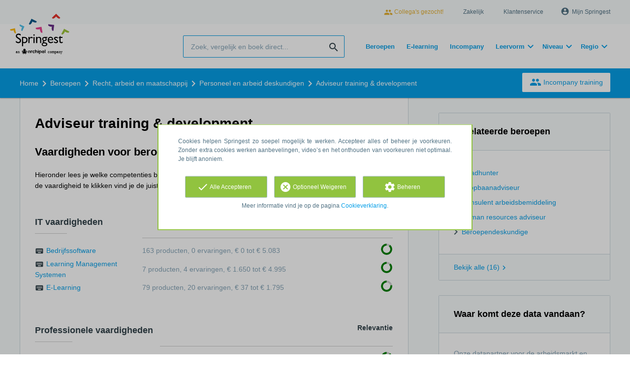

--- FILE ---
content_type: text/html; charset=utf-8
request_url: https://www.springest.nl/beroepen/adviseur-training-development
body_size: 10275
content:
<!DOCTYPE html><html class="springest" lang="nl"><head><title>Adviseur training &amp; development worden? Lees meer over het beroep, vaardigheden en opleiding! - Springest</title><meta charset="utf-8" /><meta content="https://static-1.springest.com/assets/redesign/logo-springest-by-archipel-large-1145616339ffe534e5bdd4a64697dd4c65bbb1f034d1301c86044a2ba764053f.jpg" property="og:image" /><meta content="1650" property="og:image:width" /><meta content="866" property="og:image:height" /><meta content="https://www.springest.nl/beroepen/adviseur-training-development" property="og:url" /><meta content="website" property="og:type" /><meta content="Adviseur training &amp; development worden? Lees meer over het beroep, vaardigheden en opleiding! - Springest" property="og:title" /><meta content="Om als Adviseur training &amp; development te werken heb je de volgende vaardigheden en opleiding nodig. " property="og:description" /><meta content="width=device-width, initial-scale=1" name="viewport" /><meta content="index, follow" name="robots" /><meta content="Om als Adviseur training &amp; development te werken heb je de volgende vaardigheden en opleiding nodig. " name="description" /><link href="//static-0.springest.com" rel="dns-prefetch" /><link href="//static-1.springest.com" rel="dns-prefetch" /><link href="//static-2.springest.com" rel="dns-prefetch" /><link href="//static-3.springest.com" rel="dns-prefetch" /><link href="//static-4.springest.com" rel="dns-prefetch" /><link href="//ajax.googleapis.com" rel="dns-prefetch" /><link href="//media.licdn.com" rel="dns-prefetch" /><link href="//cdn.mxpnl.com" rel="dns-prefetch" /><link href="//api.mixpanel.com" rel="dns-prefetch" /><meta name="csrf-param" content="authenticity_token" />
<meta name="csrf-token" content="BkipW2H9jQZ4apESJtPVr10fCOwFW6pzRTi1S9cElbV8Ld9nzOPJapVT-wLW95aE9GrPabTeEpteH2DV8L87BQ" /><link rel="canonical" href="https://www.springest.nl/beroepen/adviseur-training-development" /><link href="/favicon.ico" rel="shortcut icon" type="image/x-icon" /><link href="/opensearch.xml" rel="search" title="Springest" type="application/opensearchdescription+xml" /><link rel="stylesheet" media="screen,projection" href="https://static-0.springest.com/assets/redesign/utilities/fonts-4da3ff91039499936c952f6a1a60292901452fca34f50354972ce8213332b46f.css.gz" /><link rel="stylesheet" media="screen,projection" href="https://static-2.springest.com/assets/application-be0284b1fd518d949be99f20b6d40f1e9bed72e326b0234aef8d57daf68195da.css.gz" /><!--[if lte IE 9]><link rel="stylesheet" media="screen,projection" href="https://static-2.springest.com/assets/redesign/base/ie9-icons-23fa390d12cac1c14a6de4801ada125ac179af3896d9c3ee02d95b20b69e4283.css.gz" /><![endif]--><script>var Springest = Springest || {};
Springest.abp = {"distinct_id":null,"time":"2026-01-24T17:40:27.551Z","subject_id":1863,"subject_name":"Programming (general)","category_name":"IT","filter_size":1,"filter_types":["starting_dates"],"filters":["august-2026"],"page":1,"manually_filtered":false,"money_back_guarantee_count":0,"autosuggest":null,"funnel_search_subject_box":true,"ab_050_mobile_subject_cta":"button_variation"};
// Set Mixpanel property referrer_template to the initial opening page
// to know from which template AJAX requests originate.
Springest.abp.referrer_template = "professions#show"</script><script>
//<![CDATA[

        window.mixpanel = {
          track: function() {},
          track_links: function() {}
        }
      
//]]>
</script></head><body><div class="modal cookie-settings-modal is-hidden"><div class="modal__mask active"></div><div class="modal__card"><div class="modal__header"><a class="modal__close" href="#">X</a></div><div class="modal__card-content"><div class="as-h4">Beheren</div><p>In dit venster kun je Cookies in- en uitschakelen. Alleen de Functionele Cookies kunnen niet worden uitgeschakeld. Jouw Cookie voorkeuren worden 9 maanden bewaard, waarna ze weer op standaard worden gezet. Voorkeuren en marketingtoestemming kunnen ingetrokken worden via de Cookie statement pagina in de linkerbenedenhoek van de website.</p><div class="container container--page"><div class="content--large"><strong>Functionele Cookies</strong><br /><div class="cookie-explanation"><div class="shortened">Deze Cookies zijn noodzakelijk voor het correct functioneren van onze website. Persoonlijke gegevens worden niet opgeslagen.</div><a class="read-more" href="#">Lees meer</a></div></div><div class="content"><label class="switch-toggle"><input type="checkbox" name="functional" id="functional" value="1" disabled="disabled" class="disabled" checked="checked" /><span class="slider round"></span></label></div></div><div class="container container--page"><div class="content--large"><strong>Analytische Cookies</strong><br /><div class="cookie-explanation"><div class="shortened">Deze cookies worden gebruikt om uw gedrag op onze website te volgen. We gebruiken ze om de beste gebruikerservaring te bieden. Bijvoorbeeld: we raden nieuwe trainingen aan op basis van uw recente kijkgedrag.</div><a class="read-more" href="#">Lees meer</a></div></div><div class="content"><label class="switch-toggle"><input type="checkbox" name="analytics" id="analytics" value="1" /><span class="slider round"></span></label></div></div><div class="container container--page"><div class="content--large"><strong>Google Analytics Cookies</strong><br /><div class="cookie-explanation"><div class="shortened">Deze Cookies volgen het gedrag op Springest en mogelijk andere websites zodat wij (en derde partijen) advertenties kunnen afstemmen op jouw interesses. Deze cookies slaan (mogelijk) uw IP-adres op.</div><a class="read-more" href="#">Lees meer</a></div></div><div class="content"><label class="switch-toggle"><input type="checkbox" name="google" id="google" value="1" /><span class="slider round"></span></label></div></div><div class="container container--page"><div class="content--large"><strong>Marketing Cookies</strong><br /><div class="cookie-explanation"><div class="shortened">Deze Cookies volgen het gedrag op Springest en mogelijk andere websites zodat wij (en derde partijen) advertenties kunnen afstemmen op jouw interesses. Deze cookies slaan (mogelijk) uw IP-adres op.</div><a class="read-more" href="#">Lees meer</a></div></div><div class="content"><label class="switch-toggle"><input type="checkbox" name="marketing" id="marketing" value="1" /><span class="slider round"></span></label></div></div><div class="container container--page"><div class="content--large"></div><div class="content"><a class="button--default button--medium save-cookie-settings button--cta"><i class="ma-save material-icons ">save</i> <span>Voorkeuren opslaan</span></a></div></div></div></div></div><div class="cookie-notice__hidden modal__mask"></div><div class="cookie-notice cookie-notice-extended is-hidden" data-version="2"><div class="container container--page"><div class="container"><p class="upper_text">Cookies helpen Springest zo soepel mogelijk te werken. Accepteer alles of beheer je voorkeuren. Zonder extra cookies werken aanbevelingen, video’s en het onthouden van voorkeuren niet optimaal. Je blijft anoniem.
</p><div class="cookie-notice-extended__actions"><div class="action-box"><a class="button--default button--medium cookie-action accept-all button--cta"><i class="ma-check material-icons ">check</i> <span>Alle Accepteren</span></a></div><div class="action-box"><a class="button--default button--medium cookie-action reject-optional button--cta"><i class="ma-cancel material-icons ">cancel</i> <span>Optioneel Weigeren</span></a></div><div class="action-box"><a class="button--default button--medium manage-cookies button--cta"><i class="ma-settings material-icons ">settings</i> <span>Beheren</span></a></div></div><p class="lower_text">Meer informatie vind je op de pagina <a href="/cookie-verklaring" target="_blank">Cookieverklaring</a>.</p></div></div></div><header id="header"><div class="container container--logo"><div class="brand-logo"><a class="brand-logo__image" title="Vergelijk en Boek 35.000 Opleidingen, Trainingen en Cursussen op Springest!" href="/"></a></div><nav id="nav--portal"><div class="nav-mobile"><a id="mobile-toggle" class="nav-mobile__item" href="#mobile-nav"></a></div><div class="nav-wrapper"><ul class="nav-portal" data-nav-title="Over Springest" role="navigation"><li class="nav-portal__item"><a class="nav-portal__link work-at-springest" target="_blank" title="Werken bij Springest" rel="noopener noreferrer" href="https://jobs.archipelacademy.com/"><i class="ma-people material-icons icon--small">people</i> Collega&#39;s gezocht!</a></li><li class="nav-portal__item"><a title="Zakelijk" class="nav-portal__link" href="https://springest.com/nl/zakelijk/">Zakelijk</a></li><li class="nav-portal__item"><a title="Klantenservice" class="nav-portal__link" href="https://springest.nl/klantenservice">Klantenservice</a></li><li class="nav-portal__item hide-on-small"><ul class="nav-account"><li class="nav-account__item profile-nav"><a class="nav-account__button" rel="nofollow" href="/mijn-springest/inloggen"><i class="ma-account_circle material-icons ">account_circle</i><span class='button__title'>Mijn Springest</span></a></li></ul></li></ul></div></nav></div><div class="container container--search-bar"><form class="search" action="/zoeken" accept-charset="UTF-8" method="get"><input id="searchbar_filter" name="filter" type="hidden" value="" /><div class="search__field"><input type="search" name="term" id="term" class="search__input" placeholder="Zoek, vergelijk en boek direct..." /><input type="submit" name="commit" value="search" class="search__icon-button material-icons" /></div></form><nav id="nav--meta"><ul class="meta-nav nav-meta is-clean-list" data-nav-title="Volg je ambities, blijf leren"><li title="Beroepen" class="nav-meta__item list-item"><a title="Beroepen" class="nav-meta__link nav-link" href="/beroepen"><span>Beroepen</span></a></li><li title="Vergelijk alle E-learning trainingen, cursussen &amp; opleidingen - Springest" class="nav-meta__item list-item"><a title="Vergelijk alle E-learning trainingen, cursussen &amp; opleidingen - Springest" class="nav-meta__link nav-link" href="/e-learning"><span>E-learning</span></a></li><li title="Incompany training" class="nav-meta__item list-item"><a title="Incompany training" class="nav-meta__link nav-link" href="/in-company"><span>Incompany</span></a></li><li class="has-dropdown nav-meta__item list-item"><span class="nav-meta__link nav-link"><span>Leervorm</span></span><div class="nav-meta__dropdown landingpage-dropdown"><ul><li><a title="Bekijk alle producten in Online leren (overzicht)" class="nav-meta__link nav-link" href="/online">Online leren (overzicht)</a></li><li><a title="Bekijk alle producten in Keuzehulp overzicht" class="nav-meta__link nav-link" href="/keuzehulp">Keuzehulp overzicht</a></li><li><a title="Bekijk alle producten in Thuisstudie" class="nav-meta__link nav-link" href="/thuisstudie">Thuisstudie</a></li><li><a title="Bekijk alle producten in Gratis" class="nav-meta__link nav-link" href="/gratis">Gratis</a></li><li><a title="Bekijk alle producten in Trainers &amp; Coaches" class="nav-meta__link nav-link" href="/trainers">Trainers &amp; Coaches</a></li><li><a title="Bekijk alle producten in Inschrijven" class="nav-meta__link nav-link" href="/inschrijven">Inschrijven</a></li><li><a title="Bekijk alle producten in Klassikaal online" class="nav-meta__link nav-link" href="/klassikaal-online">Klassikaal online</a></li><li><a title="Bekijk alle producten in Boeken" class="nav-meta__link nav-link" href="/boeken">Boeken</a></li><li><a title="Bekijk alle producten in Video&#39;s" class="nav-meta__link nav-link" href="/learning-bites">Video&#39;s</a></li></ul></div></li><li class="has-dropdown nav-meta__item list-item"><span class="nav-meta__link nav-link"><span>Niveau</span></span><div class="nav-meta__dropdown landingpage-dropdown"><ul><li><a title="Bekijk alle producten in MBO" class="nav-meta__link nav-link" href="/mbo">MBO</a></li><li><a title="Bekijk alle producten in HBO" class="nav-meta__link nav-link" href="/hbo">HBO</a></li><li><a title="Bekijk alle producten in Master &amp; MBA" class="nav-meta__link nav-link" href="/master-mba">Master &amp; MBA</a></li><li><a title="Bekijk alle producten in NLQF Niveaus" class="nav-meta__link nav-link" href="/opleidingsniveau">NLQF Niveaus</a></li></ul></div></li><li class="has-dropdown nav-meta__item list-item"><span class="nav-meta__link nav-link"><span>Regio</span></span><div class="nav-meta__dropdown landingpage-dropdown"><ul><li><a title="Bekijk alle producten in Den Haag" class="nav-meta__link nav-link" href="/den-haag">Den Haag</a></li><li><a title="Bekijk alle producten in Rotterdam" class="nav-meta__link nav-link" href="/rotterdam">Rotterdam</a></li><li><a title="Bekijk alle producten in Utrecht" class="nav-meta__link nav-link" href="/utrecht">Utrecht</a></li><li><a title="Bekijk alle producten in Amsterdam" class="nav-meta__link nav-link" href="/amsterdam">Amsterdam</a></li><li><a title="Bekijk alle producten in Incompany Training" class="nav-meta__link nav-link" href="/incompany-training">Incompany Training</a></li></ul></div></li></ul></nav></div></header><nav id="breadcrumb"><div class="container"><div class="breadcrumb-wrapper section"><script type="application/ld+json">{"@context":"https://schema.org","@graph":{"@type":"BreadcrumbList","@id":"#BreadcrumbList","itemListOrder":"Ascending","itemListElement":[{"@type":"ListItem","position":1,"Item":{"@id":"/","name":"Home"}},{"@type":"ListItem","position":2,"Item":{"@id":"/beroepen","name":"Beroepen"}},{"@type":"ListItem","position":3,"Item":{"@id":"/beroepen/recht-arbeid-en-maatschappij","name":"Recht, arbeid en maatschappij"}},{"@type":"ListItem","position":4,"Item":{"@id":"/beroepen/recht-arbeid-en-maatschappij/personeel-en-arbeid-deskundigen","name":"Personeel en arbeid deskundigen"}},{"@type":"ListItem","position":5,"Item":{"@id":"/beroepen/adviseur-training-development","name":"Adviseur training \u0026 development"}}]}}</script> <ul class="breadcrumb has-5 nav-list is-clean-list"><li class="breadcrumb__item lvl-5 list-item " data-title=""><a title="Home" class="breadcrumb__link nav-link " itemprop="url" href="/"><span itemprop="title">Home</span></a></li><li class="breadcrumb__item lvl-4 list-item " data-title=""><a title="Beroepen" class="breadcrumb__link nav-link " itemprop="url" href="/beroepen"><span itemprop="title">Beroepen</span></a></li><li class="breadcrumb__item lvl-3 list-item " data-title="Recht, arbeid en maatschappij"><a title="Recht, arbeid en maatschappij" class="breadcrumb__link nav-link " itemprop="url" href="/beroepen/recht-arbeid-en-maatschappij"><span itemprop="title">Recht, arbeid en maatschappij</span></a></li><li class="breadcrumb__item lvl-2 list-item " data-title=""><a title="Personeel en arbeid deskundigen" class="breadcrumb__link nav-link " itemprop="url" href="/beroepen/recht-arbeid-en-maatschappij/personeel-en-arbeid-deskundigen"><span itemprop="title">Personeel en arbeid deskundigen</span></a></li><li class="breadcrumb__item lvl-1 list-item breadcrumb__item--current current" data-title=""><a title="Adviseur training &amp; development" class="breadcrumb__link nav-link " itemprop="url" href="/beroepen/adviseur-training-development"><span itemprop="title">Adviseur training &amp; development</span></a></li></ul></div><div class="breadcrumb-cta"><a class="button--inverted" href="/in-company"><i class="ma-group material-icons ">group</i> Incompany training</a></div></div></nav><main class="with-background" id="page" role="main"><div class="container container--page profession"><section class="content content--medium with-background--white with-border--left with-border--right with-border--bottom"><h1>Adviseur training &amp; development</h1><h2>Vaardigheden voor beroep Adviseur training &amp; development</h2><p>Hieronder lees je welke competenties belangrijk zijn voor het beroep van Adviseur training &amp; development.
Door op de vaardigheid te klikken vind je de juiste trainingen en opleidingen.
</p><div class="table-container"><table class="table is-fullwidth"><thead class="no-background"><tr><th class="as-h3">IT vaardigheden</th><th></th><th>Relevantie</th></tr></thead><tbody><tr class="no-border"><td class="it"><a href="/inkoop-logistiek/erp">Bedrijfssoftware</a></td><td class="is-meta-text">163 producten, 0 ervaringen, € 0 tot € 5.083</td><td><div class="relevancy-indicator" title="0.895616711457261"><svg class="relevancy-indicator__overlay" viewBox="0 0 200 200"><circle cx="100" cy="100" r="75">"</circle></svg><svg class="relevancy-indicator__high" viewBox="0 0 200 200"><circle cx="100" cy="100" r="75" stroke-dashoffset="-49.16452890363007"></circle></svg></div></td></tr><tr class="no-border"><td class="it"><a href="/management-leiderschap/lerende-organisatie">Learning Management Systemen</a></td><td class="is-meta-text">7 producten, 4 ervaringen, € 1.650 tot € 4.995</td><td><div class="relevancy-indicator" title="0.877146697645447"><svg class="relevancy-indicator__overlay" viewBox="0 0 200 200"><circle cx="100" cy="100" r="75">"</circle></svg><svg class="relevancy-indicator__high" viewBox="0 0 200 200"><circle cx="100" cy="100" r="75" stroke-dashoffset="-57.86390540899447"></circle></svg></div></td></tr><tr class="no-border"><td class="it"><a href="/hr/e-learning-ontwikkelen">E-Learning</a></td><td class="is-meta-text">79 producten, 20 ervaringen, € 37 tot € 1.795</td><td><div class="relevancy-indicator" title="0.781267779652924"><svg class="relevancy-indicator__overlay" viewBox="0 0 200 200"><circle cx="100" cy="100" r="75">"</circle></svg><svg class="relevancy-indicator__high" viewBox="0 0 200 200"><circle cx="100" cy="100" r="75" stroke-dashoffset="-103.02287578347278"></circle></svg></div></td></tr></tbody></table></div><div class="table-container"><table class="table is-fullwidth"><thead class="no-background"><tr><th class="as-h3">Professionele vaardigheden</th><th></th><th>Relevantie</th></tr></thead><tbody><tr class="no-border"><td class="professional"><a href="/opleiding-onderwijs/volwasseneneducatie">Volwasseneneducatie</a></td><td class="is-meta-text">161 producten, 520 ervaringen, € 35 tot € 5.500</td><td><div class="relevancy-indicator" title="0.894777850037726"><svg class="relevancy-indicator__overlay" viewBox="0 0 200 200"><circle cx="100" cy="100" r="75">"</circle></svg><svg class="relevancy-indicator__high" viewBox="0 0 200 200"><circle cx="100" cy="100" r="75" stroke-dashoffset="-49.55963263223106"></circle></svg></div></td></tr><tr class="no-border"><td class="professional"><a href="/hr/e-learning-ontwikkelen">Ontwerpen van Onderwijs</a></td><td class="is-meta-text">79 producten, 20 ervaringen, € 37 tot € 1.795</td><td><div class="relevancy-indicator" title="0.874468830549194"><svg class="relevancy-indicator__overlay" viewBox="0 0 200 200"><circle cx="100" cy="100" r="75">"</circle></svg><svg class="relevancy-indicator__high" viewBox="0 0 200 200"><circle cx="100" cy="100" r="75" stroke-dashoffset="-59.12518081132964"></circle></svg></div></td></tr><tr class="no-border"><td class="professional"><a href="/persoonlijke-effectiviteit/zelfontwikkeling">Leerontwikkeling</a></td><td class="is-meta-text">288 producten, 3649 ervaringen, € 0 tot € 15.821</td><td><div class="relevancy-indicator" title="0.826445706289042"><svg class="relevancy-indicator__overlay" viewBox="0 0 200 200"><circle cx="100" cy="100" r="75">"</circle></svg><svg class="relevancy-indicator__high" viewBox="0 0 200 200"><circle cx="100" cy="100" r="75" stroke-dashoffset="-81.74407233786121"></circle></svg></div></td></tr><tr class="no-border"><td class="professional"><a href="/opleiding-onderwijs/trainingsacteur">Trainingsactiviteiten</a></td><td class="is-meta-text">32 producten, 897 ervaringen, € 0 tot € 6.750</td><td><div class="relevancy-indicator" title="0.805604300928241"><svg class="relevancy-indicator__overlay" viewBox="0 0 200 200"><circle cx="100" cy="100" r="75">"</circle></svg><svg class="relevancy-indicator__high" viewBox="0 0 200 200"><circle cx="100" cy="100" r="75" stroke-dashoffset="-91.56037426279852"></circle></svg></div></td></tr><tr class="no-border"><td class="professional"><a href="/opleiding-onderwijs/onderwijsassistent">Curricula</a></td><td class="is-meta-text">3 producten, 0 ervaringen, € 626 tot € 999</td><td><div class="relevancy-indicator" title="0.690951159315038"><svg class="relevancy-indicator__overlay" viewBox="0 0 200 200"><circle cx="100" cy="100" r="75">"</circle></svg><svg class="relevancy-indicator__medium" viewBox="0 0 200 200"><circle cx="100" cy="100" r="75" stroke-dashoffset="-145.5620039626171"></circle></svg></div></td></tr><tr class="no-border toggle-skill"><td class="professional"><a href="/opleiding-onderwijs/coaching">Coaching en Begeleiding</a></td><td class="is-meta-text">500 producten, 861 ervaringen, € 0 tot € 14.950</td><td><div class="relevancy-indicator" title="0.520104444751577"><svg class="relevancy-indicator__overlay" viewBox="0 0 200 200"><circle cx="100" cy="100" r="75">"</circle></svg><svg class="relevancy-indicator__medium" viewBox="0 0 200 200"><circle cx="100" cy="100" r="75" stroke-dashoffset="-226.03080652200723"></circle></svg></div></td></tr><tr class="no-border toggle-skill"><td class="professional"><a href="/management-leiderschap/organisatieontwikkeling">Organisatieontwikkeling</a></td><td class="is-meta-text">19 producten, 16 ervaringen, € 495 tot € 17.950</td><td><div class="relevancy-indicator" title="0.478445040842105"><svg class="relevancy-indicator__overlay" viewBox="0 0 200 200"><circle cx="100" cy="100" r="75">"</circle></svg><svg class="relevancy-indicator__low" viewBox="0 0 200 200"><circle cx="100" cy="100" r="75" stroke-dashoffset="-245.65238576336856"></circle></svg></div></td></tr><tr class="no-border toggle-skill"><td class="professional"><a href="/opleiding-onderwijs/onderwijsmanagement">Onderwijstechnologie</a></td><td class="is-meta-text">4 producten, 0 ervaringen, € 1 tot € 2.450</td><td><div class="relevancy-indicator" title="0.44679964157065"><svg class="relevancy-indicator__overlay" viewBox="0 0 200 200"><circle cx="100" cy="100" r="75">"</circle></svg><svg class="relevancy-indicator__low" viewBox="0 0 200 200"><circle cx="100" cy="100" r="75" stroke-dashoffset="-260.5573688202238"></circle></svg></div></td></tr><tr class="no-border toggle-skill"><td class="professional"><a href="/hr/talentmanagement">Talentmanagement</a></td><td class="is-meta-text">30 producten, 26 ervaringen, € 10 tot € 4.695</td><td><div class="relevancy-indicator" title="0.42350806440631"><svg class="relevancy-indicator__overlay" viewBox="0 0 200 200"><circle cx="100" cy="100" r="75">"</circle></svg><svg class="relevancy-indicator__low" viewBox="0 0 200 200"><circle cx="100" cy="100" r="75" stroke-dashoffset="-271.527701664628"></circle></svg></div></td></tr><tr class="no-border toggle-skill"><td class="professional"><a href="/management-leiderschap/lerende-organisatie">Leermanagement</a></td><td class="is-meta-text">7 producten, 4 ervaringen, € 1.650 tot € 4.995</td><td><div class="relevancy-indicator" title="0.365509517352113"><svg class="relevancy-indicator__overlay" viewBox="0 0 200 200"><circle cx="100" cy="100" r="75">"</circle></svg><svg class="relevancy-indicator__low" viewBox="0 0 200 200"><circle cx="100" cy="100" r="75" stroke-dashoffset="-298.8450173271548"></circle></svg></div></td></tr><tr class="no-border toggle-skill"><td class="professional"><a href="/communicatie/presenteren">Presentaties</a></td><td class="is-meta-text">285 producten, 532 ervaringen, € 0 tot € 7.320</td><td><div class="relevancy-indicator" title="0.259179243121022"><svg class="relevancy-indicator__overlay" viewBox="0 0 200 200"><circle cx="100" cy="100" r="75">"</circle></svg><svg class="relevancy-indicator__low" viewBox="0 0 200 200"><circle cx="100" cy="100" r="75" stroke-dashoffset="-348.92657648999864"></circle></svg></div></td></tr></tbody><tfoot class="no-background"><tr><td colspan="3"><a class="toggle-skills" data-collapse-title="Toon minder" data-expand-title="Toon alle (11)" href="#">Toon alle (11)</a></td></tr></tfoot></table></div><div class="table-container"><table class="table is-fullwidth"><thead class="no-background"><tr><th class="as-h3">Persoonlijke / sociale vaardigheden</th><th></th><th>Relevantie</th></tr></thead><tbody><tr class="no-border"><td class="soft"><a href="/persoonlijke-effectiviteit/aanpassingsvermogen">Aanpassingsvermogen</a></td><td class="is-meta-text">2 producten, 0 ervaringen, € 1.599 tot € 1.599</td><td><div class="relevancy-indicator" title="0.360083696673827"><svg class="relevancy-indicator__overlay" viewBox="0 0 200 200"><circle cx="100" cy="100" r="75">"</circle></svg><svg class="relevancy-indicator__low" viewBox="0 0 200 200"><circle cx="100" cy="100" r="75" stroke-dashoffset="-301.4005788666275"></circle></svg></div></td></tr><tr class="no-border"><td class="soft"><a href="/management-leiderschap/motiveren">Zelfmotivatie</a></td><td class="is-meta-text">77 producten, 467 ervaringen, € 23 tot € 5.475</td><td><div class="relevancy-indicator" title="0.204825127327885"><svg class="relevancy-indicator__overlay" viewBox="0 0 200 200"><circle cx="100" cy="100" r="75">"</circle></svg><svg class="relevancy-indicator__low" viewBox="0 0 200 200"><circle cx="100" cy="100" r="75" stroke-dashoffset="-374.5273650285662"></circle></svg></div></td></tr></tbody></table></div></section><aside class="aside--medium aligned-right"><section class="aside__section"><div class="panel with-background--white with-border related-professions"><div class="panel__heading"><h2 class="as-h3 panel__heading-title">Gerelateerde beroepen</h2></div><div class="panel__content"><ul class="list"><li><a href="/beroepen/headhunter">Headhunter</a></li><li><a href="/beroepen/loopbaanadviseur">Loopbaanadviseur</a></li><li><a href="/beroepen/consulent-arbeidsbemiddeling">Consulent arbeidsbemiddeling</a></li><li><a href="/beroepen/human-resources-adviseur">Human resources adviseur</a></li><li><a href="/beroepen/beroependeskundige">Beroependeskundige</a></li><li class="toggle-profession"><a href="/beroepen/outplacementbemiddelaar">Outplacementbemiddelaar</a></li><li class="toggle-profession"><a href="/beroepen/personeelsfunctionaris-werving-en-selectie">Personeelsfunctionaris werving en selectie</a></li><li class="toggle-profession"><a href="/beroepen/adviseur-werving-selectie">Adviseur werving &amp; selectie</a></li><li class="toggle-profession"><a href="/beroepen/adviseur-compensation-benefits">Adviseur compensation &amp; benefits</a></li><li class="toggle-profession"><a href="/beroepen/adviseur-personeelsorganisatie">Adviseur personeelsorganisatie</a></li><li class="toggle-profession"><a href="/beroepen/arbeidsbemiddelaar">Arbeidsbemiddelaar</a></li><li class="toggle-profession"><a href="/beroepen/arbeidsdeskundige">Arbeidsdeskundige</a></li><li class="toggle-profession"><a href="/beroepen/human-resource-assistent">Human resource assistent</a></li><li class="toggle-profession"><a href="/beroepen/human-resources-medewerker">Human resources medewerker</a></li><li class="toggle-profession"><a href="/beroepen/hr-generalist">HR Generalist</a></li><li class="toggle-profession"><a href="/beroepen/recruiter">Recruiter</a></li></ul></div><div class="panel__footer"><a class="toggle-professions panel__footer-link" data-collapse-title="Toon minder" data-expand-title="Bekijk alle (16)" href="#">Bekijk alle (16)</a></div></div></section><section class="aside__section"><div class="panel with-background--white with-border"><div class="panel__heading"><h2 class="as-h3 panel__heading-title">Waar komt deze data vandaan?</h2></div><div class="panel__content"><p class="is-meta-text">Onze datapartner voor de arbeidsmarkt en beroepen-informatie is TextKernel. Zij scannen continu miljoenen vacatures en normaliseren die data met kunstmatige intelligentie.</p><p class="is-meta-text">Springest koppelt de vaardigheden die in de markt gevraagd worden aan de leerproducten van meer dan 10.000 opleidingsaanbieders.</p></div></div></section></aside></div></main><footer><div class="container"><section class="footer-categories"><div class="as-h3">Kies de richting van je persoonlijke ontwikkeling</div><ul class="footer-categories__list"><li class="footer-categories__item"><a title="Abonnementen trainingen en cursussen" class="footer-categories__link" href="/abonnementen">Abonnementen</a></li><li class="footer-categories__item"><a title="Arbo &amp; Veiligheid trainingen en cursussen" class="footer-categories__link" href="/arbo-veiligheid">Arbo &amp; Veiligheid</a></li><li class="footer-categories__item"><a title="Automatisering &amp; ICT/IT trainingen en cursussen" class="footer-categories__link" href="/automatisering-ict">Automatisering &amp; ICT/IT</a></li><li class="footer-categories__item"><a title="Communicatie trainingen en cursussen" class="footer-categories__link" href="/communicatie">Communicatie</a></li><li class="footer-categories__item"><a title="Financieel trainingen en cursussen" class="footer-categories__link" href="/financieel">Financieel</a></li><li class="footer-categories__item"><a title="Hobby &amp; Vrije Tijd trainingen en cursussen" class="footer-categories__link" href="/hobby-vrije-tijd">Hobby &amp; Vrije Tijd</a></li><li class="footer-categories__item"><a title="HR trainingen en cursussen" class="footer-categories__link" href="/hr">HR</a></li><li class="footer-categories__item"><a title="Inkoop &amp; logistiek trainingen en cursussen" class="footer-categories__link" href="/inkoop-logistiek">Inkoop &amp; logistiek</a></li><li class="footer-categories__item"><a title="Internet &amp; Media trainingen en cursussen" class="footer-categories__link" href="/internet-media">Internet &amp; Media</a></li><li class="footer-categories__item"><a title="Juridisch trainingen en cursussen" class="footer-categories__link" href="/juridisch">Juridisch</a></li><li class="footer-categories__item"><a title="Kwaliteit- &amp; Projectmanagement trainingen en cursussen" class="footer-categories__link" href="/kwaliteit-projectmanagement">Kwaliteit- &amp; Projectmanagement</a></li></ul><ul class="footer-categories__list"><li class="footer-categories__item"><a title="Management trainingen en cursussen" class="footer-categories__link" href="/management-leiderschap">Management</a></li><li class="footer-categories__item"><a title="Marketing trainingen en cursussen" class="footer-categories__link" href="/marketing">Marketing</a></li><li class="footer-categories__item"><a title="Opleiding &amp; Onderwijs trainingen en cursussen" class="footer-categories__link" href="/opleiding-onderwijs">Opleiding &amp; Onderwijs</a></li><li class="footer-categories__item"><a title="Persoonlijke Effectiviteit trainingen en cursussen" class="footer-categories__link" href="/persoonlijke-effectiviteit">Persoonlijke Effectiviteit</a></li><li class="footer-categories__item"><a title="Productie, techniek &amp; bouw trainingen en cursussen" class="footer-categories__link" href="/productie-techniek-bouw">Productie, techniek &amp; bouw</a></li><li class="footer-categories__item"><a title="Sales trainingen en cursussen" class="footer-categories__link" href="/sales">Sales</a></li><li class="footer-categories__item"><a title="Secretarieel &amp; Administratief trainingen en cursussen" class="footer-categories__link" href="/secretarieel-administratief">Secretarieel &amp; Administratief</a></li><li class="footer-categories__item"><a title="Taalcursus trainingen en cursussen" class="footer-categories__link" href="/talen-cultuur">Taalcursus</a></li><li class="footer-categories__item"><a title="Vastgoed &amp; Makelaardij trainingen en cursussen" class="footer-categories__link" href="/vastgoed-makelaardij">Vastgoed &amp; Makelaardij</a></li><li class="footer-categories__item"><a title="Vitaliteit &amp; Gezondheid trainingen en cursussen" class="footer-categories__link" href="/sport-vitaliteit">Vitaliteit &amp; Gezondheid</a></li><li class="footer-categories__item"><a title="Zorg &amp; Verzorging trainingen en cursussen" class="footer-categories__link" href="/zorg-verzorging">Zorg &amp; Verzorging</a></li></ul></section><section class="footer-about"><div class="footer-company-description"><div class="as-h3">Over Springest</div><p>Springest is dé site waar je alles vindt voor je persoonlijke ontwikkeling. Zoek, vergelijk en kies uit 114.000 producten, zoals trainingen, cursussen, opleidingen, webinars, coaches, e-books, incompany trainingen, evenementen en behandelingen van meer dan 9.200 verschillende aanbieders. Springest stimuleert iedereen om zichzelf te ontwikkelen. </p></div><div class="footer-social"><!--Material design svg icons found at https://materialdesignicons.com/--><a rel="noopener noreferrer" target="_blank" class="footer-social__link is-linkedin" title="Springest Linkedin Site" href="https://www.linkedin.com/company/springest"><svg height="22" viewBox="0 0 24 24" width="22"><path d="M21,21H17V14.25C17,13.19 15.81,12.31 14.75,12.31C13.69,12.31 13,13.19 13,14.25V21H9V9H13V11C13.66,9.93 15.36,9.24 16.5,9.24C19,9.24 21,11.28 21,13.75V21M7,21H3V9H7V21M5,3A2,2 0 0,1 7,5A2,2 0 0,1 5,7A2,2 0 0,1 3,5A2,2 0 0,1 5,3Z"></path></svg></a><a rel="noopener noreferrer" target="_blank" class="footer-social__link is-twitter" title="Springest op Twitter" href="https://www.twitter.com/SpringestNL"><svg viewBox="0 0 448 512" xmlns="http://www.w3.org/2000/svg"><path d="M64 32C28.7 32 0 60.7 0 96V416c0 35.3 28.7 64 64 64H384c35.3 0 64-28.7 64-64V96c0-35.3-28.7-64-64-64H64zm297.1 84L257.3 234.6 379.4 396H283.8L209 298.1 123.3 396H75.8l111-126.9L69.7 116h98l67.7 89.5L313.6 116h47.5zM323.3 367.6L153.4 142.9H125.1L296.9 367.6h26.3z"></path></svg></a><a rel="noopener noreferrer" target="_blank" class="footer-social__link is-facebook" title="Springest Facebook pagina" href="https://www.facebook.com/SpringestNL"><svg viewBox="0 0 640 512" xmlns="http://www.w3.org/2000/svg"><path d="M640 317.9C640 409.2 600.6 466.4 529.7 466.4C467.1 466.4 433.9 431.8 372.8 329.8L341.4 277.2C333.1 264.7 326.9 253 320.2 242.2C300.1 276 273.1 325.2 273.1 325.2C206.1 441.8 168.5 466.4 116.2 466.4C43.4 466.4 0 409.1 0 320.5C0 177.5 79.8 42.4 183.9 42.4C234.1 42.4 277.7 67.1 328.7 131.9C365.8 81.8 406.8 42.4 459.3 42.4C558.4 42.4 640 168.1 640 317.9H640zM287.4 192.2C244.5 130.1 216.5 111.7 183 111.7C121.1 111.7 69.2 217.8 69.2 321.7C69.2 370.2 87.7 397.4 118.8 397.4C149 397.4 167.8 378.4 222 293.6C222 293.6 246.7 254.5 287.4 192.2V192.2zM531.2 397.4C563.4 397.4 578.1 369.9 578.1 322.5C578.1 198.3 523.8 97.1 454.9 97.1C421.7 97.1 393.8 123 360 175.1C369.4 188.9 379.1 204.1 389.3 220.5L426.8 282.9C485.5 377 500.3 397.4 531.2 397.4L531.2 397.4z"></path></svg></a><a rel="noopener noreferrer" target="_blank" class="footer-social__link is-instagram" title="Springest Instagram Site" href="https://www.instagram.com/springestnl"><svg height="24" viewBox="0 0 24 24" width="24"><path d="M7.8,2H16.2C19.4,2 22,4.6 22,7.8V16.2A5.8,5.8 0 0,1 16.2,22H7.8C4.6,22 2,19.4 2,16.2V7.8A5.8,5.8 0 0,1 7.8,2M7.6,4A3.6,3.6 0 0,0 4,7.6V16.4C4,18.39 5.61,20 7.6,20H16.4A3.6,3.6 0 0,0 20,16.4V7.6C20,5.61 18.39,4 16.4,4H7.6M17.25,5.5A1.25,1.25 0 0,1 18.5,6.75A1.25,1.25 0 0,1 17.25,8A1.25,1.25 0 0,1 16,6.75A1.25,1.25 0 0,1 17.25,5.5M12,7A5,5 0 0,1 17,12A5,5 0 0,1 12,17A5,5 0 0,1 7,12A5,5 0 0,1 12,7M12,9A3,3 0 0,0 9,12A3,3 0 0,0 12,15A3,3 0 0,0 15,12A3,3 0 0,0 12,9Z"></path></svg></a></div><div class="footer-review review-score"><div class="as-h3 item">Ons rapportcijfer<abbr class="fn" title="Springest"></abbr></div><p>Onze bezoekers geven ons een <span class="rating"><i class="review-score__icon ma-star material-icons">star</i><strong class="average">8,6</strong><abbr class="best" title="10"></abbr><abbr class="worst" title="0"></abbr> in <a href='https://www.feedbackcompany.com/nl-nl/reviews/springest-nl/' rel='follow'><span class="count">751</span> reviews</a> op The Feedback Company.</p></div></section><section class="footer-links"><ul class="footer-links__list"><li class="footer-links__item"><a title="Alles over Springest" href="https://springest.com/nl/over-springest">Alles over Springest</a></li><li class="footer-links__item"><a title="Springest Weblog" class="rss" href="https://springest.com/nl/blog">Blog</a></li><li class="footer-links__item"><a title="Werken bij Springest" target="_blank" rel="noopener noreferrer" class="team" href="https://jobs.archipelacademy.com">Werken bij Springest</a></li><li class="footer-links__item"><a title="Jouw aanbod op Springest?" class="partner" href="https://springest.com/nl/aanbieders/#signup">Jouw aanbod op Springest?</a></li></ul></section></div></footer><div class="footer-row"><div class="container"><ul class="nav-footer"><li class="nav-footer__item"><a class="nav-footer__link" href="/algemene-voorwaarden">Gebruikers Voorwaarden</a></li><li class="nav-footer__item"><a class="nav-footer__link" href="/privacy">Privacy Policy</a></li><li class="nav-footer__item"><a class="nav-footer__link" href="/cookie-verklaring">Cookie Verklaring</a></li><li class="nav-footer__item"><a title="Klantenservice" class="nav-footer__link" href="/klantenservice">Klantenservice</a></li><li class="nav-footer__item">Jouw referentie: Z5S4Z</li></ul><div class="footer-sites"><div class="change-country"><ul class="public-sites"><li class="public-sites__item"><a data-hreflang="en-GB" class="public-sites__link select-lang lang-en" hreflang="en-GB" href="https://www.springest.co.uk"><span>Groot Brittanië</span></a></li><li class="public-sites__item"><a data-hreflang="de" class="public-sites__link select-lang lang-de" hreflang="de" href="https://www.springest.de"><span>Duitsland</span></a></li><li class="public-sites__item"><a data-hreflang="nl" class="public-sites__link select-lang lang-be" hreflang="nl" href="https://nl.springest.be"><span>België</span></a></li><li class="public-sites__item"><a data-hreflang="fr" class="public-sites__link select-lang lang-be" hreflang="fr" href="https://fr.springest.be"><span>België</span></a></li><li class="public-sites__item"><a data-hreflang="en-US" class="public-sites__link select-lang lang-com" hreflang="en-US" href="https://www.springest.net"><span>Springest.com (Internationaal)</span><i class="ma-public material-icons ">public</i></a></li></ul></div><span class="copyright">&copy; 2008 &ndash; 2026 Springest B.V.</span></div></div></div><a class="hide" href="/not_for_humans">Not for humans</a><script src="https://static-0.springest.com/assets/jquery.2.2.4.min-2581c9a7a401eca8a429a9b30a42630d6256b58c2f6e2698db2bd3d82a4ea3d9.js"></script><script src="https://static-0.springest.com/locales/nl/1769022778.js"></script><script src="https://static-3.springest.com/assets/professions-c3fe686dc4076282546be902eb43222cf4287360a8d210e163dc49d07af73f50.js.gz"></script><script type="application/ld+json">{
  "@context": "http://www.schema.org",
  "@type": "Organization",
  "name": "Springest B.V.",
  "url": "https://www.springest.nl/beroepen/adviseur-training-development",
  "logo": "https://static-1.springest.com/assets/redesign/logo-springest-by-archipel-large-1145616339ffe534e5bdd4a64697dd4c65bbb1f034d1301c86044a2ba764053f.jpg",
  "address": {
    "@type": "PostalAddress",
    "streetAddress": "Stadsplateau 2",
    "addressLocality": "Utrecht",
    "postalCode": "3521 AZ",
    "addressCountry": "NL"
  },
  "contactPoint": {
    "telephone": "(+31) 85 744 0830"
  },
  "aggregateRating": {
    "@type": "AggregateRating",
    "ratingValue": "8.6",
    "reviewCount": 751,
    "bestRating": 10,
    "worstRating": 0
  }
}</script></body></html>